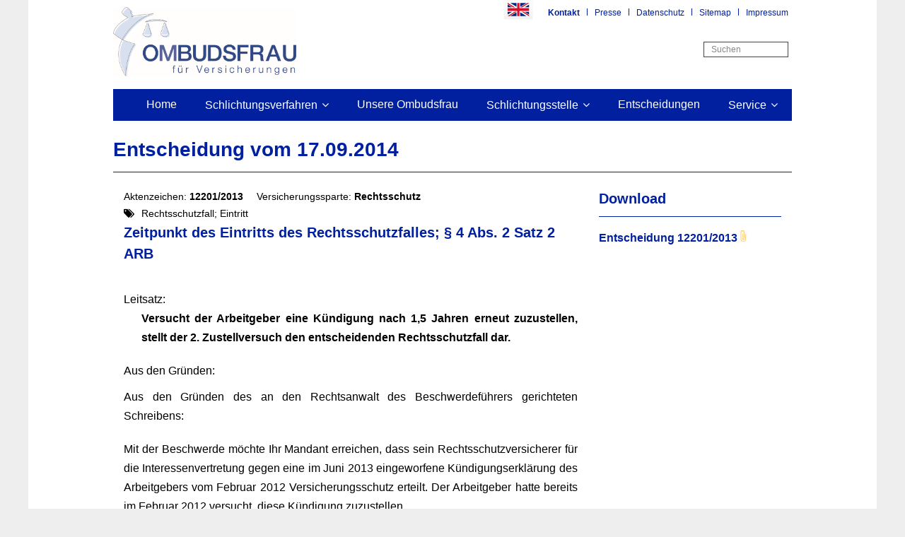

--- FILE ---
content_type: text/html; charset=UTF-8
request_url: https://www.versicherungsombudsmann.de/entscheidungen/entscheidung_12201_2013_s/
body_size: 8405
content:
<!DOCTYPE html>

<html lang="de">
<head>
<meta charset="UTF-8" />
<meta name="viewport" content="width=device-width" />
<link rel="profile" href="//gmpg.org/xfn/11" />
<link rel="pingback" href="https://www.versicherungsombudsmann.de/xmlrpc.php" />

<title>Entscheidung_12201-2013-S &#8211; Versicherungsombudsmann</title>
<meta name='robots' content='max-image-preview:large' />
<link rel='stylesheet' id='wp-block-library-css'  href='https://www.versicherungsombudsmann.de/wp-includes/css/dist/block-library/style.min.css?ver=5.9.12' type='text/css' media='all' />
<style id='global-styles-inline-css' type='text/css'>
body{--wp--preset--color--black: #000000;--wp--preset--color--cyan-bluish-gray: #abb8c3;--wp--preset--color--white: #ffffff;--wp--preset--color--pale-pink: #f78da7;--wp--preset--color--vivid-red: #cf2e2e;--wp--preset--color--luminous-vivid-orange: #ff6900;--wp--preset--color--luminous-vivid-amber: #fcb900;--wp--preset--color--light-green-cyan: #7bdcb5;--wp--preset--color--vivid-green-cyan: #00d084;--wp--preset--color--pale-cyan-blue: #8ed1fc;--wp--preset--color--vivid-cyan-blue: #0693e3;--wp--preset--color--vivid-purple: #9b51e0;--wp--preset--gradient--vivid-cyan-blue-to-vivid-purple: linear-gradient(135deg,rgba(6,147,227,1) 0%,rgb(155,81,224) 100%);--wp--preset--gradient--light-green-cyan-to-vivid-green-cyan: linear-gradient(135deg,rgb(122,220,180) 0%,rgb(0,208,130) 100%);--wp--preset--gradient--luminous-vivid-amber-to-luminous-vivid-orange: linear-gradient(135deg,rgba(252,185,0,1) 0%,rgba(255,105,0,1) 100%);--wp--preset--gradient--luminous-vivid-orange-to-vivid-red: linear-gradient(135deg,rgba(255,105,0,1) 0%,rgb(207,46,46) 100%);--wp--preset--gradient--very-light-gray-to-cyan-bluish-gray: linear-gradient(135deg,rgb(238,238,238) 0%,rgb(169,184,195) 100%);--wp--preset--gradient--cool-to-warm-spectrum: linear-gradient(135deg,rgb(74,234,220) 0%,rgb(151,120,209) 20%,rgb(207,42,186) 40%,rgb(238,44,130) 60%,rgb(251,105,98) 80%,rgb(254,248,76) 100%);--wp--preset--gradient--blush-light-purple: linear-gradient(135deg,rgb(255,206,236) 0%,rgb(152,150,240) 100%);--wp--preset--gradient--blush-bordeaux: linear-gradient(135deg,rgb(254,205,165) 0%,rgb(254,45,45) 50%,rgb(107,0,62) 100%);--wp--preset--gradient--luminous-dusk: linear-gradient(135deg,rgb(255,203,112) 0%,rgb(199,81,192) 50%,rgb(65,88,208) 100%);--wp--preset--gradient--pale-ocean: linear-gradient(135deg,rgb(255,245,203) 0%,rgb(182,227,212) 50%,rgb(51,167,181) 100%);--wp--preset--gradient--electric-grass: linear-gradient(135deg,rgb(202,248,128) 0%,rgb(113,206,126) 100%);--wp--preset--gradient--midnight: linear-gradient(135deg,rgb(2,3,129) 0%,rgb(40,116,252) 100%);--wp--preset--duotone--dark-grayscale: url('#wp-duotone-dark-grayscale');--wp--preset--duotone--grayscale: url('#wp-duotone-grayscale');--wp--preset--duotone--purple-yellow: url('#wp-duotone-purple-yellow');--wp--preset--duotone--blue-red: url('#wp-duotone-blue-red');--wp--preset--duotone--midnight: url('#wp-duotone-midnight');--wp--preset--duotone--magenta-yellow: url('#wp-duotone-magenta-yellow');--wp--preset--duotone--purple-green: url('#wp-duotone-purple-green');--wp--preset--duotone--blue-orange: url('#wp-duotone-blue-orange');--wp--preset--font-size--small: 13px;--wp--preset--font-size--medium: 20px;--wp--preset--font-size--large: 36px;--wp--preset--font-size--x-large: 42px;}.has-black-color{color: var(--wp--preset--color--black) !important;}.has-cyan-bluish-gray-color{color: var(--wp--preset--color--cyan-bluish-gray) !important;}.has-white-color{color: var(--wp--preset--color--white) !important;}.has-pale-pink-color{color: var(--wp--preset--color--pale-pink) !important;}.has-vivid-red-color{color: var(--wp--preset--color--vivid-red) !important;}.has-luminous-vivid-orange-color{color: var(--wp--preset--color--luminous-vivid-orange) !important;}.has-luminous-vivid-amber-color{color: var(--wp--preset--color--luminous-vivid-amber) !important;}.has-light-green-cyan-color{color: var(--wp--preset--color--light-green-cyan) !important;}.has-vivid-green-cyan-color{color: var(--wp--preset--color--vivid-green-cyan) !important;}.has-pale-cyan-blue-color{color: var(--wp--preset--color--pale-cyan-blue) !important;}.has-vivid-cyan-blue-color{color: var(--wp--preset--color--vivid-cyan-blue) !important;}.has-vivid-purple-color{color: var(--wp--preset--color--vivid-purple) !important;}.has-black-background-color{background-color: var(--wp--preset--color--black) !important;}.has-cyan-bluish-gray-background-color{background-color: var(--wp--preset--color--cyan-bluish-gray) !important;}.has-white-background-color{background-color: var(--wp--preset--color--white) !important;}.has-pale-pink-background-color{background-color: var(--wp--preset--color--pale-pink) !important;}.has-vivid-red-background-color{background-color: var(--wp--preset--color--vivid-red) !important;}.has-luminous-vivid-orange-background-color{background-color: var(--wp--preset--color--luminous-vivid-orange) !important;}.has-luminous-vivid-amber-background-color{background-color: var(--wp--preset--color--luminous-vivid-amber) !important;}.has-light-green-cyan-background-color{background-color: var(--wp--preset--color--light-green-cyan) !important;}.has-vivid-green-cyan-background-color{background-color: var(--wp--preset--color--vivid-green-cyan) !important;}.has-pale-cyan-blue-background-color{background-color: var(--wp--preset--color--pale-cyan-blue) !important;}.has-vivid-cyan-blue-background-color{background-color: var(--wp--preset--color--vivid-cyan-blue) !important;}.has-vivid-purple-background-color{background-color: var(--wp--preset--color--vivid-purple) !important;}.has-black-border-color{border-color: var(--wp--preset--color--black) !important;}.has-cyan-bluish-gray-border-color{border-color: var(--wp--preset--color--cyan-bluish-gray) !important;}.has-white-border-color{border-color: var(--wp--preset--color--white) !important;}.has-pale-pink-border-color{border-color: var(--wp--preset--color--pale-pink) !important;}.has-vivid-red-border-color{border-color: var(--wp--preset--color--vivid-red) !important;}.has-luminous-vivid-orange-border-color{border-color: var(--wp--preset--color--luminous-vivid-orange) !important;}.has-luminous-vivid-amber-border-color{border-color: var(--wp--preset--color--luminous-vivid-amber) !important;}.has-light-green-cyan-border-color{border-color: var(--wp--preset--color--light-green-cyan) !important;}.has-vivid-green-cyan-border-color{border-color: var(--wp--preset--color--vivid-green-cyan) !important;}.has-pale-cyan-blue-border-color{border-color: var(--wp--preset--color--pale-cyan-blue) !important;}.has-vivid-cyan-blue-border-color{border-color: var(--wp--preset--color--vivid-cyan-blue) !important;}.has-vivid-purple-border-color{border-color: var(--wp--preset--color--vivid-purple) !important;}.has-vivid-cyan-blue-to-vivid-purple-gradient-background{background: var(--wp--preset--gradient--vivid-cyan-blue-to-vivid-purple) !important;}.has-light-green-cyan-to-vivid-green-cyan-gradient-background{background: var(--wp--preset--gradient--light-green-cyan-to-vivid-green-cyan) !important;}.has-luminous-vivid-amber-to-luminous-vivid-orange-gradient-background{background: var(--wp--preset--gradient--luminous-vivid-amber-to-luminous-vivid-orange) !important;}.has-luminous-vivid-orange-to-vivid-red-gradient-background{background: var(--wp--preset--gradient--luminous-vivid-orange-to-vivid-red) !important;}.has-very-light-gray-to-cyan-bluish-gray-gradient-background{background: var(--wp--preset--gradient--very-light-gray-to-cyan-bluish-gray) !important;}.has-cool-to-warm-spectrum-gradient-background{background: var(--wp--preset--gradient--cool-to-warm-spectrum) !important;}.has-blush-light-purple-gradient-background{background: var(--wp--preset--gradient--blush-light-purple) !important;}.has-blush-bordeaux-gradient-background{background: var(--wp--preset--gradient--blush-bordeaux) !important;}.has-luminous-dusk-gradient-background{background: var(--wp--preset--gradient--luminous-dusk) !important;}.has-pale-ocean-gradient-background{background: var(--wp--preset--gradient--pale-ocean) !important;}.has-electric-grass-gradient-background{background: var(--wp--preset--gradient--electric-grass) !important;}.has-midnight-gradient-background{background: var(--wp--preset--gradient--midnight) !important;}.has-small-font-size{font-size: var(--wp--preset--font-size--small) !important;}.has-medium-font-size{font-size: var(--wp--preset--font-size--medium) !important;}.has-large-font-size{font-size: var(--wp--preset--font-size--large) !important;}.has-x-large-font-size{font-size: var(--wp--preset--font-size--x-large) !important;}
</style>
<link rel='stylesheet' id='contact-form-7-css'  href='https://www.versicherungsombudsmann.de/wp-content/plugins/contact-form-7/includes/css/styles.css?ver=5.6.4' type='text/css' media='all' />
<link rel='stylesheet' id='udefault-css'  href='https://www.versicherungsombudsmann.de/wp-content/plugins/ultimate-wp-query-search-filter/themes/default.css?ver=all' type='text/css' media='all' />
<link rel='stylesheet' id='iw-defaults-css'  href='https://www.versicherungsombudsmann.de/wp-content/plugins/widgets-for-siteorigin/inc/../css/defaults.css?ver=1.4.8' type='text/css' media='all' />
<link rel='stylesheet' id='prettyPhoto-css'  href='https://www.versicherungsombudsmann.de/wp-content/themes/minamaze/lib/extentions/prettyPhoto/css/prettyPhoto.css?ver=3.1.6' type='text/css' media='all' />
<link rel='stylesheet' id='thinkup-bootstrap-css'  href='https://www.versicherungsombudsmann.de/wp-content/themes/minamaze/lib/extentions/bootstrap/css/bootstrap.min.css?ver=2.3.2' type='text/css' media='all' />
<link rel='stylesheet' id='dashicons-css'  href='https://www.versicherungsombudsmann.de/wp-includes/css/dashicons.min.css?ver=5.9.12' type='text/css' media='all' />
<link rel='stylesheet' id='font-awesome-css'  href='https://www.versicherungsombudsmann.de/wp-content/themes/minamaze/lib/extentions/font-awesome/css/font-awesome.min.css?ver=4.7.0' type='text/css' media='all' />
<link rel='stylesheet' id='thinkup-shortcodes-css'  href='https://www.versicherungsombudsmann.de/wp-content/themes/minamaze/styles/style-shortcodes.css?ver=1.9.6' type='text/css' media='all' />
<link rel='stylesheet' id='thinkup-style-css'  href='https://www.versicherungsombudsmann.de/wp-content/themes/ombudsmann/style.css?ver=1.9.6' type='text/css' media='all' />
<link rel='stylesheet' id='thinkup-responsive-css'  href='https://www.versicherungsombudsmann.de/wp-content/themes/minamaze/styles/style-responsive.css?ver=1.9.6' type='text/css' media='all' />
<link rel='stylesheet' id='style-overrides-css'  href='https://www.versicherungsombudsmann.de/wp-content/themes/ombudsmann/style-overrides.css?ver=5.9.12' type='text/css' media='all' />
<script type='text/javascript' src='https://www.versicherungsombudsmann.de/wp-includes/js/jquery/jquery.min.js?ver=3.6.0' id='jquery-core-js'></script>
<script type='text/javascript' src='https://www.versicherungsombudsmann.de/wp-includes/js/jquery/jquery-migrate.min.js?ver=3.3.2' id='jquery-migrate-js'></script>
<link rel="canonical" href="https://www.versicherungsombudsmann.de/entscheidungen/entscheidung_12201_2013_s/" />
<link rel='shortlink' href='https://www.versicherungsombudsmann.de/?p=2939' />
<link rel="icon" href="https://www.versicherungsombudsmann.de/wp-content/uploads/Favicon_quadratischmitWaage_dunkelblau-150x150.png" sizes="32x32" />
<link rel="icon" href="https://www.versicherungsombudsmann.de/wp-content/uploads/Favicon_quadratischmitWaage_dunkelblau-240x240.png" sizes="192x192" />
<link rel="apple-touch-icon" href="https://www.versicherungsombudsmann.de/wp-content/uploads/Favicon_quadratischmitWaage_dunkelblau-240x240.png" />
<meta name="msapplication-TileImage" content="https://www.versicherungsombudsmann.de/wp-content/uploads/Favicon_quadratischmitWaage_dunkelblau.png" />
</head>

<body class="entscheidungen-template-default single single-entscheidungen postid-2939 wp-custom-logo layout-sidebar-none layout-responsive header-style1">
<svg xmlns="http://www.w3.org/2000/svg" viewBox="0 0 0 0" width="0" height="0" focusable="false" role="none" style="visibility: hidden; position: absolute; left: -9999px; overflow: hidden;" ><defs><filter id="wp-duotone-dark-grayscale"><feColorMatrix color-interpolation-filters="sRGB" type="matrix" values=" .299 .587 .114 0 0 .299 .587 .114 0 0 .299 .587 .114 0 0 .299 .587 .114 0 0 " /><feComponentTransfer color-interpolation-filters="sRGB" ><feFuncR type="table" tableValues="0 0.49803921568627" /><feFuncG type="table" tableValues="0 0.49803921568627" /><feFuncB type="table" tableValues="0 0.49803921568627" /><feFuncA type="table" tableValues="1 1" /></feComponentTransfer><feComposite in2="SourceGraphic" operator="in" /></filter></defs></svg><svg xmlns="http://www.w3.org/2000/svg" viewBox="0 0 0 0" width="0" height="0" focusable="false" role="none" style="visibility: hidden; position: absolute; left: -9999px; overflow: hidden;" ><defs><filter id="wp-duotone-grayscale"><feColorMatrix color-interpolation-filters="sRGB" type="matrix" values=" .299 .587 .114 0 0 .299 .587 .114 0 0 .299 .587 .114 0 0 .299 .587 .114 0 0 " /><feComponentTransfer color-interpolation-filters="sRGB" ><feFuncR type="table" tableValues="0 1" /><feFuncG type="table" tableValues="0 1" /><feFuncB type="table" tableValues="0 1" /><feFuncA type="table" tableValues="1 1" /></feComponentTransfer><feComposite in2="SourceGraphic" operator="in" /></filter></defs></svg><svg xmlns="http://www.w3.org/2000/svg" viewBox="0 0 0 0" width="0" height="0" focusable="false" role="none" style="visibility: hidden; position: absolute; left: -9999px; overflow: hidden;" ><defs><filter id="wp-duotone-purple-yellow"><feColorMatrix color-interpolation-filters="sRGB" type="matrix" values=" .299 .587 .114 0 0 .299 .587 .114 0 0 .299 .587 .114 0 0 .299 .587 .114 0 0 " /><feComponentTransfer color-interpolation-filters="sRGB" ><feFuncR type="table" tableValues="0.54901960784314 0.98823529411765" /><feFuncG type="table" tableValues="0 1" /><feFuncB type="table" tableValues="0.71764705882353 0.25490196078431" /><feFuncA type="table" tableValues="1 1" /></feComponentTransfer><feComposite in2="SourceGraphic" operator="in" /></filter></defs></svg><svg xmlns="http://www.w3.org/2000/svg" viewBox="0 0 0 0" width="0" height="0" focusable="false" role="none" style="visibility: hidden; position: absolute; left: -9999px; overflow: hidden;" ><defs><filter id="wp-duotone-blue-red"><feColorMatrix color-interpolation-filters="sRGB" type="matrix" values=" .299 .587 .114 0 0 .299 .587 .114 0 0 .299 .587 .114 0 0 .299 .587 .114 0 0 " /><feComponentTransfer color-interpolation-filters="sRGB" ><feFuncR type="table" tableValues="0 1" /><feFuncG type="table" tableValues="0 0.27843137254902" /><feFuncB type="table" tableValues="0.5921568627451 0.27843137254902" /><feFuncA type="table" tableValues="1 1" /></feComponentTransfer><feComposite in2="SourceGraphic" operator="in" /></filter></defs></svg><svg xmlns="http://www.w3.org/2000/svg" viewBox="0 0 0 0" width="0" height="0" focusable="false" role="none" style="visibility: hidden; position: absolute; left: -9999px; overflow: hidden;" ><defs><filter id="wp-duotone-midnight"><feColorMatrix color-interpolation-filters="sRGB" type="matrix" values=" .299 .587 .114 0 0 .299 .587 .114 0 0 .299 .587 .114 0 0 .299 .587 .114 0 0 " /><feComponentTransfer color-interpolation-filters="sRGB" ><feFuncR type="table" tableValues="0 0" /><feFuncG type="table" tableValues="0 0.64705882352941" /><feFuncB type="table" tableValues="0 1" /><feFuncA type="table" tableValues="1 1" /></feComponentTransfer><feComposite in2="SourceGraphic" operator="in" /></filter></defs></svg><svg xmlns="http://www.w3.org/2000/svg" viewBox="0 0 0 0" width="0" height="0" focusable="false" role="none" style="visibility: hidden; position: absolute; left: -9999px; overflow: hidden;" ><defs><filter id="wp-duotone-magenta-yellow"><feColorMatrix color-interpolation-filters="sRGB" type="matrix" values=" .299 .587 .114 0 0 .299 .587 .114 0 0 .299 .587 .114 0 0 .299 .587 .114 0 0 " /><feComponentTransfer color-interpolation-filters="sRGB" ><feFuncR type="table" tableValues="0.78039215686275 1" /><feFuncG type="table" tableValues="0 0.94901960784314" /><feFuncB type="table" tableValues="0.35294117647059 0.47058823529412" /><feFuncA type="table" tableValues="1 1" /></feComponentTransfer><feComposite in2="SourceGraphic" operator="in" /></filter></defs></svg><svg xmlns="http://www.w3.org/2000/svg" viewBox="0 0 0 0" width="0" height="0" focusable="false" role="none" style="visibility: hidden; position: absolute; left: -9999px; overflow: hidden;" ><defs><filter id="wp-duotone-purple-green"><feColorMatrix color-interpolation-filters="sRGB" type="matrix" values=" .299 .587 .114 0 0 .299 .587 .114 0 0 .299 .587 .114 0 0 .299 .587 .114 0 0 " /><feComponentTransfer color-interpolation-filters="sRGB" ><feFuncR type="table" tableValues="0.65098039215686 0.40392156862745" /><feFuncG type="table" tableValues="0 1" /><feFuncB type="table" tableValues="0.44705882352941 0.4" /><feFuncA type="table" tableValues="1 1" /></feComponentTransfer><feComposite in2="SourceGraphic" operator="in" /></filter></defs></svg><svg xmlns="http://www.w3.org/2000/svg" viewBox="0 0 0 0" width="0" height="0" focusable="false" role="none" style="visibility: hidden; position: absolute; left: -9999px; overflow: hidden;" ><defs><filter id="wp-duotone-blue-orange"><feColorMatrix color-interpolation-filters="sRGB" type="matrix" values=" .299 .587 .114 0 0 .299 .587 .114 0 0 .299 .587 .114 0 0 .299 .587 .114 0 0 " /><feComponentTransfer color-interpolation-filters="sRGB" ><feFuncR type="table" tableValues="0.098039215686275 1" /><feFuncG type="table" tableValues="0 0.66274509803922" /><feFuncB type="table" tableValues="0.84705882352941 0.41960784313725" /><feFuncA type="table" tableValues="1 1" /></feComponentTransfer><feComposite in2="SourceGraphic" operator="in" /></filter></defs></svg><div id="body-core" class="hfeed site">

	<a class="skip-link screen-reader-text" href="#content">Skip to content</a>
	<!-- .skip-link -->

	<header id="site-header">

		
		<div id="pre-header">
		<div class="wrap-safari">
		<div id="pre-header-core" class="main-navigation">
  
						<div id="pre-header-links-inner" class="header-links"><ul id="menu-top-menu" class="menu"><li id="menu-item-3599" class="menu-item menu-item-type-post_type menu-item-object-page menu-item-3599"><a href="https://www.versicherungsombudsmann.de/welcome/">Englisch</a></li>
<li id="menu-item-2665" class="menu-item menu-item-type-post_type menu-item-object-page menu-item-2665"><a href="https://www.versicherungsombudsmann.de/kontakt/">Kontakt</a></li>
<li id="menu-item-154" class="menu-item menu-item-type-post_type menu-item-object-page menu-item-154"><a href="https://www.versicherungsombudsmann.de/presse/">Presse</a></li>
<li id="menu-item-5887" class="menu-item menu-item-type-post_type menu-item-object-page menu-item-5887"><a href="https://www.versicherungsombudsmann.de/datenschutz/">Datenschutz</a></li>
<li id="menu-item-3447" class="menu-item menu-item-type-post_type menu-item-object-page menu-item-3447"><a href="https://www.versicherungsombudsmann.de/sitemap/">Sitemap</a></li>
<li id="menu-item-150" class="menu-item menu-item-type-post_type menu-item-object-page menu-item-150"><a href="https://www.versicherungsombudsmann.de/impressum/">Impressum</a></li>
</ul></div>			
			<div id="pre-header-search">	<form method="get" class="searchform" action="https://www.versicherungsombudsmann.de/" role="search">
		<input type="text" class="search" name="s" value="" placeholder="Suchen" />
		<input type="submit" class="searchsubmit" name="submit" value="Suchen" />
	</form></div>
			
		</div>
		</div>
		</div>
		<!-- #pre-header -->

		<div id="header">
		<div id="header-core">

			<div id="logo">
			<a href="https://www.versicherungsombudsmann.de/" class="custom-logo-link" rel="home"><img width="1593" height="615" src="https://www.versicherungsombudsmann.de/wp-content/uploads/cropped-LOGO_PAN_Om-Frau.png" class="custom-logo" alt="Versicherungsombudsmann" /></a>			</div>

			<div id="header-links" class="main-navigation">
			<div id="header-links-inner" class="header-links">
				<ul id="menu-hauptmenue" class="menu"><li class="search-responsive"><form method="get" id="searchform" action="/"><input type="text" class="field" name="s" id="s" placeholder="Suche" /><input type="submit" class="submit" name="submit" id="searchsubmit" value="Suchen" /></form></li><li id="menu-item-85" class="menu-item menu-item-type-post_type menu-item-object-page menu-item-home menu-item-85"><a href="https://www.versicherungsombudsmann.de/">Home</a></li>
<li id="menu-item-1677" class="menu-item menu-item-type-custom menu-item-object-custom menu-item-has-children menu-item-1677"><a>Schlichtungsverfahren</a>
<ul class="sub-menu">
	<li id="menu-item-100" class="menu-item menu-item-type-post_type menu-item-object-page menu-item-100"><a href="https://www.versicherungsombudsmann.de/das-schlichtungsverfahren/">Das Verfahren</a></li>
	<li id="menu-item-2407" class="menu-item menu-item-type-post_type menu-item-object-page menu-item-2407"><a href="https://www.versicherungsombudsmann.de/das-schlichtungsverfahren/onlinecheck/">Online-Check</a></li>
	<li id="menu-item-181" class="menu-item menu-item-type-post_type menu-item-object-page menu-item-181"><a href="https://www.versicherungsombudsmann.de/das-schlichtungsverfahren/schlichtungsantrag/">Schlichtungsantrag</a></li>
	<li id="menu-item-5171" class="menu-item menu-item-type-post_type menu-item-object-page menu-item-5171"><a href="https://www.versicherungsombudsmann.de/das-schlichtungsverfahren/mitteilung-im-verfahren/">Mitteilung</a></li>
	<li id="menu-item-1621" class="menu-item menu-item-type-post_type menu-item-object-page menu-item-1621"><a href="https://www.versicherungsombudsmann.de/das-schlichtungsverfahren/verfahrensordnungen/">Verfahrensordnungen</a></li>
	<li id="menu-item-115" class="menu-item menu-item-type-post_type menu-item-object-page menu-item-115"><a href="https://www.versicherungsombudsmann.de/das-schlichtungsverfahren/haeufigefragen/">Häufig gestellte Fragen</a></li>
</ul>
</li>
<li id="menu-item-8779" class="menu-item menu-item-type-post_type menu-item-object-page menu-item-8779"><a href="https://www.versicherungsombudsmann.de/die-ombudsfrau/">Unsere Ombudsfrau</a></li>
<li id="menu-item-1679" class="menu-item menu-item-type-custom menu-item-object-custom menu-item-has-children menu-item-1679"><a>Schlichtungsstelle</a>
<ul class="sub-menu">
	<li id="menu-item-103" class="menu-item menu-item-type-post_type menu-item-object-page menu-item-103"><a href="https://www.versicherungsombudsmann.de/der-verein/">Wir über uns</a></li>
	<li id="menu-item-106" class="menu-item menu-item-type-post_type menu-item-object-page menu-item-106"><a href="https://www.versicherungsombudsmann.de/der-verein/mitglieder/">Mitglieder</a></li>
	<li id="menu-item-120" class="menu-item menu-item-type-post_type menu-item-object-page menu-item-120"><a href="https://www.versicherungsombudsmann.de/der-verein/beirat/">Beirat</a></li>
	<li id="menu-item-111" class="menu-item menu-item-type-post_type menu-item-object-page menu-item-111"><a href="https://www.versicherungsombudsmann.de/der-verein/vorstand/">Vorstand</a></li>
	<li id="menu-item-1001" class="menu-item menu-item-type-post_type menu-item-object-page menu-item-1001"><a href="https://www.versicherungsombudsmann.de/der-verein/der-geschaeftsfuehrer/">Geschäftsführer</a></li>
	<li id="menu-item-2315" class="menu-item menu-item-type-post_type menu-item-object-page menu-item-2315"><a href="https://www.versicherungsombudsmann.de/der-verein/zahlen-und-fakten/">Zahlen und Fakten</a></li>
</ul>
</li>
<li id="menu-item-661" class="menu-item menu-item-type-post_type menu-item-object-page menu-item-661"><a href="https://www.versicherungsombudsmann.de/entscheidungssuche/">Entscheidungen</a></li>
<li id="menu-item-1681" class="menu-item menu-item-type-custom menu-item-object-custom menu-item-has-children menu-item-1681"><a href="#">Service</a>
<ul class="sub-menu">
	<li id="menu-item-898" class="menu-item menu-item-type-post_type menu-item-object-page menu-item-898"><a href="https://www.versicherungsombudsmann.de/service/">Interessante Links</a></li>
	<li id="menu-item-1097" class="menu-item menu-item-type-post_type menu-item-object-page menu-item-1097"><a href="https://www.versicherungsombudsmann.de/downloads/">Downloads</a></li>
	<li id="menu-item-1659" class="menu-item menu-item-type-post_type menu-item-object-page menu-item-1659"><a href="https://www.versicherungsombudsmann.de/stellenangebote/">Stellenangebote</a></li>
</ul>
</li>
</ul>			</div>
			</div>
			<!-- #header-links .main-navigation -->

			<div id="header-responsive"><a class="btn-navbar collapsed" data-toggle="collapse" data-target=".nav-collapse" tabindex="0"><span class="icon-bar"></span><span class="icon-bar"></span><span class="icon-bar"></span></a><div id="header-responsive-inner" class="responsive-links nav-collapse collapse"><ul id="menu-hauptmenue-1" class=""><li class="search-responsive"><form method="get" id="searchform" action="/"><input type="text" class="field" name="s" id="s" placeholder="Suche" /><input type="submit" class="submit" name="submit" id="searchsubmit" value="Suchen" /></form></li><li class="menu-item menu-item-type-post_type menu-item-object-page menu-item-home menu-item-85"><a href="https://www.versicherungsombudsmann.de/">Home</a></li>
<li class="menu-item menu-item-type-custom menu-item-object-custom menu-item-has-children menu-item-1677"><a>Schlichtungsverfahren</a>
<ul class="sub-menu">
	<li class="menu-item menu-item-type-post_type menu-item-object-page menu-item-100"><a href="https://www.versicherungsombudsmann.de/das-schlichtungsverfahren/">&nbsp; &nbsp; &nbsp; &nbsp; &#45; Das Verfahren</a></li>
	<li class="menu-item menu-item-type-post_type menu-item-object-page menu-item-2407"><a href="https://www.versicherungsombudsmann.de/das-schlichtungsverfahren/onlinecheck/">&nbsp; &nbsp; &nbsp; &nbsp; &#45; Online-Check</a></li>
	<li class="menu-item menu-item-type-post_type menu-item-object-page menu-item-181"><a href="https://www.versicherungsombudsmann.de/das-schlichtungsverfahren/schlichtungsantrag/">&nbsp; &nbsp; &nbsp; &nbsp; &#45; Schlichtungsantrag</a></li>
	<li class="menu-item menu-item-type-post_type menu-item-object-page menu-item-5171"><a href="https://www.versicherungsombudsmann.de/das-schlichtungsverfahren/mitteilung-im-verfahren/">&nbsp; &nbsp; &nbsp; &nbsp; &#45; Mitteilung</a></li>
	<li class="menu-item menu-item-type-post_type menu-item-object-page menu-item-1621"><a href="https://www.versicherungsombudsmann.de/das-schlichtungsverfahren/verfahrensordnungen/">&nbsp; &nbsp; &nbsp; &nbsp; &#45; Verfahrensordnungen</a></li>
	<li class="menu-item menu-item-type-post_type menu-item-object-page menu-item-115"><a href="https://www.versicherungsombudsmann.de/das-schlichtungsverfahren/haeufigefragen/">&nbsp; &nbsp; &nbsp; &nbsp; &#45; Häufig gestellte Fragen</a></li>
</ul>
</li>
<li class="menu-item menu-item-type-post_type menu-item-object-page menu-item-8779"><a href="https://www.versicherungsombudsmann.de/die-ombudsfrau/">Unsere Ombudsfrau</a></li>
<li class="menu-item menu-item-type-custom menu-item-object-custom menu-item-has-children menu-item-1679"><a>Schlichtungsstelle</a>
<ul class="sub-menu">
	<li class="menu-item menu-item-type-post_type menu-item-object-page menu-item-103"><a href="https://www.versicherungsombudsmann.de/der-verein/">&nbsp; &nbsp; &nbsp; &nbsp; &#45; Wir über uns</a></li>
	<li class="menu-item menu-item-type-post_type menu-item-object-page menu-item-106"><a href="https://www.versicherungsombudsmann.de/der-verein/mitglieder/">&nbsp; &nbsp; &nbsp; &nbsp; &#45; Mitglieder</a></li>
	<li class="menu-item menu-item-type-post_type menu-item-object-page menu-item-120"><a href="https://www.versicherungsombudsmann.de/der-verein/beirat/">&nbsp; &nbsp; &nbsp; &nbsp; &#45; Beirat</a></li>
	<li class="menu-item menu-item-type-post_type menu-item-object-page menu-item-111"><a href="https://www.versicherungsombudsmann.de/der-verein/vorstand/">&nbsp; &nbsp; &nbsp; &nbsp; &#45; Vorstand</a></li>
	<li class="menu-item menu-item-type-post_type menu-item-object-page menu-item-1001"><a href="https://www.versicherungsombudsmann.de/der-verein/der-geschaeftsfuehrer/">&nbsp; &nbsp; &nbsp; &nbsp; &#45; Geschäftsführer</a></li>
	<li class="menu-item menu-item-type-post_type menu-item-object-page menu-item-2315"><a href="https://www.versicherungsombudsmann.de/der-verein/zahlen-und-fakten/">&nbsp; &nbsp; &nbsp; &nbsp; &#45; Zahlen und Fakten</a></li>
</ul>
</li>
<li class="menu-item menu-item-type-post_type menu-item-object-page menu-item-661"><a href="https://www.versicherungsombudsmann.de/entscheidungssuche/">Entscheidungen</a></li>
<li class="menu-item menu-item-type-custom menu-item-object-custom menu-item-has-children menu-item-1681"><a href="#">Service</a>
<ul class="sub-menu">
	<li class="menu-item menu-item-type-post_type menu-item-object-page menu-item-898"><a href="https://www.versicherungsombudsmann.de/service/">&nbsp; &nbsp; &nbsp; &nbsp; &#45; Interessante Links</a></li>
	<li class="menu-item menu-item-type-post_type menu-item-object-page menu-item-1097"><a href="https://www.versicherungsombudsmann.de/downloads/">&nbsp; &nbsp; &nbsp; &nbsp; &#45; Downloads</a></li>
	<li class="menu-item menu-item-type-post_type menu-item-object-page menu-item-1659"><a href="https://www.versicherungsombudsmann.de/stellenangebote/">&nbsp; &nbsp; &nbsp; &nbsp; &#45; Stellenangebote</a></li>
</ul>
</li>
</ul></div></div><!-- #header-responsive -->
		</div>
		</div>
		<!-- #header -->
			</header>
	<!-- header -->

		
	<div id="content">
	<div id="content-core">

		<div id="main">
		<div id="intro" class="option1"><div id="intro-core"><h1 class="page-title"><span>Entscheidung_12201-2013-S</span></h1></div></div>
		<div id="main-core">
			
					<link rel="stylesheet" id="siteorigin-panels-front-css" href="/wp-content/plugins/siteorigin-panels/inc/../css/front-flex.css?ver=2.5.3" type="text/css" media="all">
	<div class='orange_grey_underline'><h1 class='page-title'>Entscheidung vom 17.09.2014</h1></div>	

		<article id="post-2939" class="post-2939 entscheidungen type-entscheidungen status-publish hentry stichwort-rechtsschutzfall-eintritt versicherungssparte-rechtsschutz">
		  		  		 		  
		<div class="panel-grid panel-no-style">
		  
		<div class="panel-grid-cell panel-grid-cell-links">
		  		  
		<!--?php thinkup_input_postmeta(); ?-->
		  
		<header class="entry-header entry-meta">

		  <span class="aktenzeichen">Aktenzeichen: <strong>12201/2013</strong></span>
		
		  		  		  

      <span class="sparte">Versicherungssparte: <strong>Rechtsschutz</strong></span>
	  <div class="stichwort_und_thema">		  
		  
      <span class="stichwort"><i class="fa fa-tags" title="Stichwort"></i>Rechtsschutzfall; Eintritt</span>
           </div>

	<h3 class='page-title'>Zeitpunkt des Eintritts des Rechtsschutzfalles; § 4 Abs. 2 Satz 2 ARB</h1>	
		  
		</header>
		  
		<div class="entry-leitsatz">
        <div class="entry-leitsatz-header">Leitsatz:<br/></div>
		<span class="entry-leitsatz-content">Versucht der Arbeitgeber eine Kündigung nach 1,5 Jahren erneut zuzustellen, stellt der 2. Zustellversuch den entscheidenden Rechtsschutzfall dar.</span>		  
		</div><!-- .entry-content -->		  
		  
         
		<div class="entry-content">
        <div class="entry-content-header">Aus den Gründen:<br/></div>		  
        <span class="entry-content-content">
			<p>Aus den Gründen des an den Rechtsanwalt des Beschwerdeführers gerichteten Schreibens:</p>
<p>Mit der Beschwerde möchte Ihr Mandant erreichen, dass sein Rechtsschutzversicherer für die Interessenvertretung gegen eine im Juni 2013 eingeworfene Kündigungserklärung des Arbeitgebers vom Februar 2012 Versicherungsschutz erteilt. Der Arbeitgeber hatte bereits im Februar 2012 versucht, diese Kündigung zuzustellen.</p>
<p>Ihr Mandant war bis Ende März 2012 rechtsschutzversichert.</p>
<p>Der Versicherer verweigert eine Deckungszusage für die Interessenwahrnehmung gegen die Kündigung, da der Rechtsschutzfall nach dem Ende des Versicherungsvertrages eingetreten sei. Hiergegen wenden Sie sich für Ihren Mandanten und tragen vor, dass es nicht auf den Zeitpunkt des (vermeintlichen) Zugangs der Kündigung des Arbeitgebers ankomme, sondern der entscheidende Rechtsschutzfall bereits mit dem ersten Zustellungsversuch der Kündigung im Februar 2012 eingetreten sei.</p>
<p>Ich habe die Beschwerde anhand der mir mitgeteilten Informationen und Unterlagen eingehend geprüft. Leider muss ich Ihrem Mandanten mitteilen, dass ich der Beschwerde nicht zum Erfolg verhelfen kann. Dies möchte ich auch gern näher begründen.</p>
<p>Übereinstimmend gehen Sie und der Versicherer davon aus, dass bereits die Kündigungserklärung vom Februar 2012 – über deren Zugang sich die Parteien des Ausgangsverfahrens streiten – einen Rechtsschutzfall im Sinne des § 4 Abs. 1 c) ARB darstellt. Für die gegen diese Kündigung eingereichte Kündigungsschutzklage erteilte der Versicherer Kostenschutz. Noch vor Abschluss dieses Rechtsstreites versuchte der Arbeitgeber Ihres Mandanten im Juni 2013 (fast 1 ½ Jahre nach dem ersten Zustellungsversuch) erneut, die Kündigungserklärung vom Februar 2012 zuzustellen. Gegen diese Kündigung reichten Sie eine separate Kündigungsschutzklage ein.</p>
<p>Liegen mehrere Rechtsschutzfälle vor, ist § 4 Abs. 2 Satz 2 ARB zu beachten. Diese Vorschrift legt den Zeitpunkt des Eintritts des Rechtsschutzfalles auf den ersten Verstoß, sofern er die rechtliche Auseinandersetzung adäquat verursacht hat. Voraussetzung ist jedoch, dass schon der erste Verstoß, für sich allein betrachtet, nach der Lebenserfahrung geeignet gewesen war, den Rechtskonflikt auszulösen (Harbauer, Rechtsschutzversicherung, ARB-Kommentar, 8. Aufl. § 4 ARB 2000 Rdnr. 123). Dabei kommt es entscheidend auf die Gesamtumstände des einzelnen Falles an. Haben jedoch mehrere rechtliche Verstöße bei wertender Betrachtung je verschiedene rechtliche Auseinandersetzungen (Streitgegenstände) ausgelöst, dann muss jeder dieser Verstöße im versicherten Zeitraum eingetreten sein. Dies gilt auch dann, wenn die verschiedenen Streitgegenstände tatsächlich oder rechtlich zusammenhängen.</p>
<p>Nach dieser Maßgabe vermag ich mich Ihrer Ansicht leider nicht anzuschließen, dass der Zeitpunkt des Zugangs der zweiten Kündigung unerheblich sei.</p>
<p>Nach den mir übermittelten Unterlagen zum zweiten Kündigungsschutzverfahren steht für mich nicht mit letzter Sicherheit fest, dass es sich um einen einheitlichen Geschehensablauf handelt, der es rechtfertigt, die beiden Zustellungsversuche der Kündigung derart zu verbinden, dass es für die zeitliche Einordnung des Rechtsschutzfalles auf den vermeintlichen Zugang der ersten Kündigung ankäme.</p>
<p>Zwischen beiden Kündigungen liegen fast 1 ½ Jahre. Dieser lange Zeitraum lässt vermuten, dass der Arbeitgeber eine neue Kündigungsentscheidung getroffen hat. Die Interessenwahrnehmung gegen die zweite Kündigung betrifft einen neuen Streitgegenstand. Es werden zwei separate Kündigungsschutzprozesse geführt. Im zweiten Kündigungsschutzprozess geht es nach den mir vorliegenden Informationen allein um die Frage, ob die Kündigung im Juni 2013 wirksam zugestellt wurde. Dies hat eine neue rechtliche Auseinandersetzung ausgelöst.</p>
<p>Selbst wenn sich die Beweggründe des Arbeitgebers bei dem zweiten Zustellungsversuch der Kündigung nicht verändert haben sollten, so traf er doch viele Monate später eine neue Unternehmerentscheidung. Allein diese zweite unternehmerische Entscheidung ist bei der Frage zu bewerten, ob die Kündigung, die im Juni 2013 erneut versucht wurde zuzustellen, wirksam ist. Nach der Rechtsprechung des Bundesarbeitsgerichts (BAG) ist auf den Zeitpunkt des Zugangs der Kündigung abzustellen (BAG, Urteil vom 27.11.2003 – 2 AZR 48/03 –, NZA 2004, 477). Überdies scheint es in dem zweiten Kündigungsschutzprozess allein um die Frage gegangen zu sein, ob der Arbeitgeber die Kündigung wirksam zugestellt hat.</p>
<p>Sehr geehrter Herr Rechtsanwalt, ich kann Ihre Bedenken in diesem besonderen Fall gut nachvollziehen. Gleichwohl führt dies nicht dazu, dass der Versicherer für einen Rechtsschutzfall, der nach dem Ablauf des Versicherungsvertrages eingetreten ist, eine Deckungszusage erteilen muss.</p>
<p>Ich bedauere, Ihrem Mandanten keine erfreulichere Nachricht übermitteln zu können und beende das Ombudsmannverfahren.</p>
		 </span>
		</div><!-- .entry-content -->

				  
		  
		  </div>		  
		  
		<div class="panel-grid-cell panel-grid-cell-rechts">		  		  
	<div class="entry-pdf">  		  
<div class='orange_grey_underline'><h3>Download</h3></div><a class='downloadlinks downloadlinkentscheidung' href='https://www.versicherungsombudsmann.de/wp-content/uploads/2017/02/Entscheidung_12201-2013-S.pdf' title='Entscheidung 12201/2013 als PDF' download>Entscheidung 12201/2013</a>		</div><!-- .entry-pdf -->  	  

		  <!--<p><a href="javascript:history.go(-1)"  class="more-link themebutton">zurück</a></p>-->
		 
		
		</article>
				<!--?php thinkup_input_nav( 'nav-below' ); ?-->

				<!--?php thinkup_input_allowcomments(); ?-->

			

		</div><!-- #main-core -->
		</div><!-- #main -->
			</div>
	</div><!-- #content -->

	<footer>
		<!-- #footer -->		
		<div id="sub-footer">
		<div id="sub-footer-core">	

						<div id="footer-menu" class="sub-footer-links"><ul id="menu-top-menu-1" class="menu"><li class="menu-item menu-item-type-post_type menu-item-object-page menu-item-3599"><a href="https://www.versicherungsombudsmann.de/welcome/">Englisch</a></li>
<li class="menu-item menu-item-type-post_type menu-item-object-page menu-item-2665"><a href="https://www.versicherungsombudsmann.de/kontakt/">Kontakt</a></li>
<li class="menu-item menu-item-type-post_type menu-item-object-page menu-item-154"><a href="https://www.versicherungsombudsmann.de/presse/">Presse</a></li>
<li class="menu-item menu-item-type-post_type menu-item-object-page menu-item-5887"><a href="https://www.versicherungsombudsmann.de/datenschutz/">Datenschutz</a></li>
<li class="menu-item menu-item-type-post_type menu-item-object-page menu-item-3447"><a href="https://www.versicherungsombudsmann.de/sitemap/">Sitemap</a></li>
<li class="menu-item menu-item-type-post_type menu-item-object-page menu-item-150"><a href="https://www.versicherungsombudsmann.de/impressum/">Impressum</a></li>
</ul></div>						<!-- #footer-menu -->

			<div class="copyright">				
				© 2026 Versicherungsombudsmann e. V.			</div>
			<!-- .copyright -->

		</div>
		</div>
	</footer><!-- footer -->

</div><!-- #body-core -->


  <script>
      jQuery(document).ready(function($){


      equalheight = function(container){

          var currentTallest = 0,
              currentRowStart = 0,
              rowDivs = new Array(),
              $el,
              topPosition = 0;
          $(container).each(function() {

              $el = $(this);
              $($el).height('auto')
              topPostion = $el.position().top;

              if (currentRowStart != topPostion) {
                  for (currentDiv = 0 ; currentDiv < rowDivs.length ; currentDiv++) {
                      rowDivs[currentDiv].height(currentTallest);
                  }
                  rowDivs.length = 0; // empty the array
                  currentRowStart = topPostion;
                  currentTallest = $el.height();
                  rowDivs.push($el);
              } else {
                  rowDivs.push($el);
                  currentTallest = (currentTallest < $el.height()) ? ($el.height()) : (currentTallest);
              }
              for (currentDiv = 0 ; currentDiv < rowDivs.length ; currentDiv++) {
                  rowDivs[currentDiv].height(currentTallest);
              }
          });
      }

      $(window).load(function() {
          equalheight('.all_main .auto_height');
      });


      $(window).resize(function(){
          equalheight('.all_main .auto_height');
      });


      });
  </script>

   <script>



//    tabs

jQuery(document).ready(function($){

	(function ($) {
		$('.soua-tab ul.soua-tabs').addClass('active').find('> li:eq(0)').addClass('current');

		$('.soua-tab ul.soua-tabs li a').click(function (g) {
			var tab = $(this).closest('.soua-tab'),
				index = $(this).closest('li').index();

			tab.find('ul.soua-tabs > li').removeClass('current');
			$(this).closest('li').addClass('current');

			tab.find('.tab_content').find('div.tabs_item').not('div.tabs_item:eq(' + index + ')').slideUp();
			tab.find('.tab_content').find('div.tabs_item:eq(' + index + ')').slideDown();

			g.preventDefault();
		} );





//accordion

//    $('.accordion > li:eq(0) a').addClass('active').next().slideDown();

    $('.soua-main .soua-accordion-title').click(function(j) {
        var dropDown = $(this).closest('.soua-accordion').find('.soua-accordion-content');

        $(this).closest('.soua-accordion').find('.soua-accordion-content').not(dropDown).slideUp();

        if ($(this).hasClass('active')) {
            $(this).removeClass('active');
        } else {
            $(this).closest('.soua-accordion').find('.soua-accordion-title .active').removeClass('active');
            $(this).addClass('active');
        }

        dropDown.stop(false, true).slideToggle();

        j.preventDefault();
    });
})(jQuery);



});

</script><!-- Piwik Image Tracker-->
<img src="https://analytic.gdv.de/piwik.php?idsite=21&rec=1" style="border:0" alt="" />
<!-- End Piwik -->
<link rel='stylesheet' id='owl-css-css'  href='https://www.versicherungsombudsmann.de/wp-content/plugins/addon-so-widgets-bundle/css/owl.carousel.css?ver=5.9.12' type='text/css' media='all' />
<link rel='stylesheet' id='widgets-css-css'  href='https://www.versicherungsombudsmann.de/wp-content/plugins/addon-so-widgets-bundle/css/widgets.css?ver=5.9.12' type='text/css' media='all' />
<script type='text/javascript' id='uwpqsfscript-js-extra'>
/* <![CDATA[ */
var ajax = {"url":"https:\/\/www.versicherungsombudsmann.de\/wp-admin\/admin-ajax.php"};
/* ]]> */
</script>
<script type='text/javascript' src='https://www.versicherungsombudsmann.de/wp-content/plugins/ultimate-wp-query-search-filter/classes/scripts/uwpqsfscript.js?ver=1.0' id='uwpqsfscript-js'></script>
<script type='text/javascript' src='https://www.versicherungsombudsmann.de/wp-content/themes/minamaze/lib/extentions/prettyPhoto/js/jquery.prettyPhoto.js?ver=3.1.6' id='prettyPhoto-js'></script>
<script type='text/javascript' src='https://www.versicherungsombudsmann.de/wp-content/themes/minamaze/lib/extentions/bootstrap/js/bootstrap.js?ver=2.3.2' id='thinkup-bootstrap-js'></script>
<script type='text/javascript' src='https://www.versicherungsombudsmann.de/wp-content/themes/minamaze/lib/scripts/main-frontend.js?ver=1.9.6' id='thinkup-frontend-js'></script>
<script type='text/javascript' src='https://www.versicherungsombudsmann.de/wp-content/themes/minamaze/lib/scripts/plugins/ResponsiveSlides/responsiveslides.min.js?ver=1.54' id='responsiveslides-js'></script>
<script type='text/javascript' src='https://www.versicherungsombudsmann.de/wp-content/themes/minamaze/lib/scripts/plugins/ResponsiveSlides/responsiveslides-call.js?ver=1.9.6' id='thinkup-responsiveslides-js'></script>
<script type='text/javascript' src='https://www.versicherungsombudsmann.de/wp-content/plugins/addon-so-widgets-bundle/js/owl.carousel.min.js?ver=5.9.12' id='owl-js-js'></script>

</body>
</html>

--- FILE ---
content_type: text/css
request_url: https://www.versicherungsombudsmann.de/wp-content/themes/ombudsmann/style.css?ver=1.9.6
body_size: 123
content:
/*
Theme Name: Ombudsmann
Description: A Child Theme of Minamaze
Template: minamaze
*/

@import url(../minamaze/style.css);



--- FILE ---
content_type: text/css
request_url: https://www.versicherungsombudsmann.de/wp-content/themes/ombudsmann/style-overrides.css?ver=5.9.12
body_size: 6324
content:
/**
* MIMAMAZE - OVERRIDES
*/

/* ---------------------------------------------------------------------------------------
	02. GLOBAL
--------------------------------------------------------------------------------------- */

/* Responsive screen width */
body.layout-fixed,
body.layout-fixed #body-core,
body.layout-fixed #site-header,
body.layout-fixed #header-sticky,
body.layout-fixed #notification { 
	min-width: 960px;
}

button,
html input[type="button"],
input[type="reset"],
input[type="submit"] {
	padding: 6px 15px;
}

input[type=text],
input[type=email],
input[type=password],
input[type=search],
input[type=tel],
select,
textarea {
	padding: 5px;
}

/* ---------------------------------------------------------------------------------------
	03. STRUCTURE
--------------------------------------------------------------------------------------- */

#pre-header-core,
#header-core,
#header-links-inner,
#content-core,
#footer-core,
#sub-footer-core,
#notification-core,
#introaction-core,
#outroaction-core {
	max-width:960px;
}

#content {
	padding: 20px 10px;
}

/* Boxed layout */
body.layout-boxed #body-core,
body.custom-background #body-core {
	max-width: 990px;
}

body.layout-boxed #pre-header,
body.layout-boxed #header,
body.layout-boxed #header-sticky,
body.custom-background #pre-header,
body.custom-background #header,
body.custom-background #header-sticky {
	max-width: 990px;
}

/* ---------------------------------------------------------------------------------------
	06. HEADER
--------------------------------------------------------------------------------------- */

/* =Menu
----------------------------------------------------------------------------- */

/* Site-header */
#site-header {
	line-height: 1.5;
}

/* Header - Style 1 Sticky */
.header-style1 #header {
	border-bottom: none;
}

/* =Slider
----------------------------------------------------------------------------- */
#slider .rslides-inner {
	width: 960px;
}

.slider-boxed #slider .rslides-inner {
	width: 950px;
}

.slider-full #header-core {
	max-width: 960px;
}
    
/* ---------------------------------------------------------------------------------------
	12. PAGE BUILDER - THEME SPECIFIC STYLE
--------------------------------------------------------------------------------------- */

.panel-grid-cell .action-text {
	margin-bottom: 0px;
}



/* --------------------------------------------------------------------------------------- */

#header .header-links .sub-menu {
    min-width: 215px;
}

#header .header-links .sub-menu a {
    font-size: 14.4px;
}





/* --------------------------------------------------------------------------------------- */




#pageup {
     text-align: right;
}
 #pl-99 .so-panel, #pl-102 .so-panel, #pl-105 .so-panel, #pl-108 .so-panel, #pl-110 .so-panel, #pl-87 .so-panel, #pl-897 .so-panel, #pl-117 .so-panel, #pl-1093 .so-panel {
     margin-bottom: 20px !important;
}
 .widget select {
     margin-top: 0px 
}
/* Zahlen und Fakten Tabellen */
 .beschwerdestatistik {
     border: 0px;
}
 .beschwerdestatistik tr {
     border: 0;
}
 .beschwerdestatistik td, th {
     padding: 4px 1%;
     border: 0;
}
 .beschwerdestatistik tr {
     vertical-align: top;
}
 .beschwerdestatistik .linkezeile {
     background-color: #a1bdea;
     text-align: left;
}
 .beschwerdestatistik h4 {
     font-weight: bold;
     padding-left: 0px;
}
 .widget li.nosquare {
     list-style-type: none;
}
 .singleLink {
     margin-left: 60px;
}
/*Shortcodebox + Button */
 .servicebox {
     border: 1px solid #E0E0E0;
     text-align: center;
     --height: 200px;
     hyphens: auto;
}
 .su-box .su-box-content a.serviceboxbutton {
     padding: 5px 10px;
}
 a.serviceboxbutton::after {
     text-decoration: none !important;
}
 .su-box .su-box-content .more::after {
     font-family: FontAwesome;
     content: ' \F101';
     padding-left: 0px;
     text-decoration: underline;
}
 #content a.serviceboxbutton, #content a.serviceboxbutton:visited, #content a.serviceboxbutton:hover {
     color: #ffffff;
     font-weight: bold;
     text-decoration: none;
}
 .su-box {
     height: 260px;
     text-align: center;
}
 .su-box-title {
     height: 60px;
}
 .su-box-content p {
     height: 6em;
}
 .su-box-content {
     background-color: transparent;
}
/* Entscheidungen */
 .schlichtungsverfahren p {
     margin-bottom: 0px;
}
 .service p {
     margin-bottom: 5px;
}
 .chart {
     width: 100%;
     min-height: 350px;
}
/* Default */
 #logo::after {
     --content: 'Widescreen -> (min-width 960px)';
     font-size: 1em;
     top: 0px;
     left: 0px;
     position: absolute;
}
 #logo img {
     display: block;
     max-height: 100px;
     position: absolute;
     top: 10px;
}
/* Desktop / Laptop */
 @media only screen and (max-width: 960px) {
     #logo::after {
         --content: 'Desktop / Laptop -> (max-width: 960px)';
    }
    /* EXPERIMENTELL*/
     .affix {
         position: relative;
    }
}
/* iPad & Tablet */
 @media only screen and (max-width: 768px) {
     #logo::after {
         ---content: 'iPad + Tablet -> (max-width: 768px)';
    }
     #logo {
         float: left;
    }
    
    #logo img {
        max-height: 100px;
    }
    
   	.btn-navbar .icon-bar {
		margin: 0 0 0 auto;
	}
    #header-responsive .sub-menu-show > a {
        --color: #ED9B4f;
        color: grey;
    }
    
    
     #section-home-inner .entry-content > p:nth-child(2) {
         height: 160px !important;
    }
     .scroll-nav__list {
         display: none;
    }
     .iw-so-accordion .iw-so-acc-content {
         padding-left: 0.5em !important;
    }
     #header #header-core {
         background-color: #FFF;
    }
     #header {
         margin-top: 0px !important;
    }
     #header-responsive {
         #margin-top: 80px;
    }
     .search-responsive {
         display: block !important;
    }
     .entscheidungen .panel-no-style, .pressemitteilung .panel-no-style {
         flex-direction: column;
    }
     .responsive_unsichtbar {
         display: none;
    }
     #pg-w592419aa2125e-0, #pg-w592419aa2125e-1, #pg-w592419aa2125e-2, #pg-w592419aa2125e-3, #pg-w592419aa2125e-4, #pl-w592419aa2125e .so-panel {
         margin-bottom: 0px !important;
    }
     .su-box {
         height: auto;
    }
     .widget ul {
         padding-left: 0.5em;
    }
     #header-responsive li a {
         text-overflow: ellipsis;
         overflow: hidden;
         white-space: nowrap;
    }
}
/* Small Tablets & Larger Phones */
 @media only screen and (max-width: 685px) {
     #logo::after {
         --content: 'Small Tablets + Larger Phones -> (max-width: 685px)';
    }
     #content {
         padding-left: 15px !important;
         padding-right: 15px!important;
    }
     #slider .featured-excerpt {
         display: block;
    }
     #slider .featured-excerpt span {
         font-size: 1.3em;
         line-height: 20px;
         font-weight: 300;
    }
     blockquote {
         --max-width: 60% !important;
    }
     .scroll-nav__list {
         display: none;
    }
     .iw-so-accordion .iw-so-acc-content {
         padding-left: 0.5em !important;
    }
     #footer-menu {
         display: block !important;
    }
     #header {
         margin-top: 0px !important;
    }
     #header-responsive {
         margin-top: 100px;
    }
     #footer-menu {
         display: block !important;
    }
     .dasZitat blockquote {
         text-align: center;
    }
     #logo img {
         top: 0px;
    }
}
/* iPhone (Landscape) */
 @media only screen and (max-width: 568px) {
     #logo::after {
         --content: 'iPhone (Landscape) -> (max-width: 568px)';
    }
     h1 {
         font-size: 1.6em;
    }
     #slider .featured-excerpt span {
         font-size: 1.0em;
         line-height: 16px;
         font-weight: 300;
    }
     blockquote {
         max-width: 80% !important;
    }
     .entry-content > p:nth-child(2) {
         height: auto !important;
    }
     .scroll-nav__list {
         display: none;
    }
     .iw-so-accordion .iw-so-acc-content {
         padding-left: 0.5em !important;
    }
     .custom-header {
         display: none;
    }
     #1logo {
         float: none;
    }
     #1logo img {
         display: block;
         max-height: 100px;
         position: relative;
         top: 0px;
    }
     #section-home-inner .entry-content > p:nth-child(2) {
         height: auto !important;
    }
     #content .search {
         width: auto !important;
    }
}
/* iPhone (Portrait) */
 @media only screen and (max-width: 320px) {
     #logo::after {
         --content: 'iPhone (Portrait) -> (max-width: 320px)';
    }
     h3 {
         font-size: 1.0em;
    }
     #slider .featured-excerpt span {
         font-size: 0.7em;
         line-height: 16px;
         font-weight: 300;
    }
     .scroll-nav__list {
         display: none;
    }
     .iw-so-accordion .iw-so-acc-content {
         padding-left: 0.5em !important;
    }
}
 #uwpqsf_id {
     border: 0px solid #ccc;
}
 body {
     color: #383838;
     font-size: 1.3em;
}
 h1, h3 {
     font-weight: 600;
}
 h4 {
     font-weight: 5000;
     padding-left: 15px;
}
 .widget li {
     list-style-type: square;
     border-width: 0px;
}
 .widget li a {
     padding: 0px 0px 0px 0px;
}
 .widget ul {
     border-width: 0px;
}
 .beiratliste li {
     margin-left: 15px;
}
 input[type="checkbox"] {
     margin-right: 10px;
}
 .sub-menu span {
     font-size: 1.2em;
}
 #pre-header {
     background: #ffffff;
}
 #pre-header-core {
     display: block;
}
 #pre-header-links-inner {
     float: right;
}
 #pre-header-search {
     margin-top: 20px;
     width: 370px;
     float: right;
     clear: both;
}
 #pre-header .header-links li a {
     padding: 9px 5px 7px;
}
 #pre-header .header-links li:first-child a {
     padding: 9px 15px 7px;
     margin-right: 15px;
     ;
}
 #pre-header .header-links li a:after {
     content: "";
     display: inline-block;
     height: 10px;
     width: 1px;
     margin-left: 10px;
     background: #00209f;
}
 #pre-header .header-links li:last-child a:after {
     content: "";
     display: inline-block;
     height: 0px;
     width: 0px;
     margin-left: 0px;
     background: #fff;
}
 #pre-header .header-links li a: {
     content: "";
     display: inline-block;
     height: 10px;
     width: 1px;
     margin-left: 10px;
     background: #00209f;
}
 #pre-header .header-links > ul > li > a {
     color: #00209f;
}
 #pre-header-search .search {
     background: #ffffff;
     color: #000000;
     --max-width: 150px;
}
 #pre-header-search .search:focus {
     width: 400px;
     max-width: 400px;
}
 #content .search {
     width: 400px;
     max-width: 400px;
}
 #pre-header-search input {
     color: #000000;
}
 #pre-header-search .searchform {
     color: #000000;
}
 .pag li.current span {
     color: #fff;
     background: #eee;
     border-color: #eee;
}
 #header-responsive .responsive-links > ul > li > a {
     font-weight: bold;
}
 #header {
     margin-top: 40px;
     --border-bottom: 1px solid #ED9B4f;
}
 #header-core {
     background-color: #00209f;
}
 #header .header-links > ul > li a {
     padding-top: 10px;
     padding-bottom: 10px;
}
 #header .header-links > ul > li a, #header .header-links .sub-menu a {
     color: #fff;
}
 #header .menu > li.menu-hover > a, #header .menu > li.current_page_item > a, #header .menu > li.current-menu-ancestor > a, #header .menu > li > a:hover {
     --font-weight: 600;
     --background: #eee;
}
 #header .menu li a:hover {
     margin-left: 10px;
     padding-right: 10px;
}
 #header .menu li.menu-item-object-custom > a:hover {
     --background: gold;
     margin-left: 0px;
     padding-right: 20px;
     color: grey;
}
 #header #header-links-inner .header-links > ul > li a {
     font-size: 1.0em;
     padding-bottom: 10px;
}
 #entry-content a, #entry-content a:visited {
     color: #FFF;
     ;
     text-decoration: none;
}
 #header .header-links .sub-menu {
     --display: none;
     --float: left;
     --position: absolute;
     --z-index: 9999;
     border: 1px solid #00209f;
     --background: #ffffff;
     background: #eee;
}
 #header .sub-menu li {
}
 #intro.option1 .page-title {
     line-height: 1;
     text-transform: none;
}
 .featured-image {
     padding-left: 10px;
}
 .service_top .content {
     text-align: left;
}
 .servbox .content a {
     padding-left: 10px;
     display: inline-block;
}
 .serviceboxcontent {
     padding-left: 10px;
}
 .serviceboxcontent_mitglieder {
     padding-left: 10px;
     font-weight: bold;
     line-height: 2.5;
}
 .serviceboxcontent_mitglieder div {
     float: left;
     width: 3em;
}
 .mehrlink::after {
     font-family: FontAwesome;
     content: ' \F101';
     padding-left: 0px;
     text-decoration: underline;
}
 .ALLE_UNTERNEHMEN p:nth-child(2n) {
     --border: 1px solid gold;
     margin-bottom: 0px;
}
 .ALLE_UNTERNEHMEN #pl-w58906251b7d05 .panel-grid-cell .so-panel {
     margin-bottom: 0px;
}
 .action-button {
     padding-top: 55px;
}
 .action-button h4, .attention_button h4 {
     padding: 20px 15px;
}
 #content .themebutton:hover, .themebutton:hover, #content .themebutton:visited, button:hover, html input[type="button"]:hover, input[type="reset"]:hover, input[type="submit"]:hover {
     font-weight: bold;
     color: #ffffff;
}
 #content .themebutton, .themebutton, button, html input[type="button"], input[type="reset"], input[type="submit"] {
     color: #FFF;
     text-align: center;
     border: none;
     -webkit-transition: all 0.3s ease;
     -moz-transition: all 0.3s ease;
     -ms-transition: all 0.3s ease;
     -o-transition: all 0.3s ease;
     transition: all 0.3s ease;
     padding-left: 15px;
     padding-right: 15px;
}
 .iw-so-accordion .iw-so-acc-item .iw-so-acc-title {
     font-size: 1.0em;
     font-weight: bold;
}
 blockquote {
     font-family: Georgia, serif;
     position: relative;
     margin: 0.5em;
     padding: 0.5em 1em 0em 1em;
     max-width: 100%;
     width: auto;
     font-size: 1.0em;
}
/* Thanks: http://callmenick.com/post/styling-blockquotes-with-css-pseudo-classes */
 blockquote:before {
     font-family: Georgia, serif;
     position: absolute;
     font-size: 1.8em;
     --line-height: 1;
     --top: 0;
     left: 0;
     --content: "\201D";
     --color: GREY;
}
 blockquote:after {
     font-family: Georgia, serif;
     position: absolute;
    /* display: block;
     don't use this, it raised the quote too high from the bottom - defeated line-height? */
     float: right;
     font-size: 1.8em;
     line-height: 1;
     right: 0;
     bottom: -0.5em;
     --content: "\201C";
     --color: GREY;
}
 blockquote footer {
     padding: 0 2em 0 0;
     text-align: right;
}
 blockquote cite:before {
     content: "\2013";
     --color: GREY;
}
 .featured-excerpt blockquote:before {
     color: #FFF;
}
 .featured-excerpt blockquote:after {
     color: #FFF;
}
 blockquote.blueblock:after {
     color: #000;
}
 blockquote.blueblock:before {
     color: #000;
}
 blockquote.blueblock span {
     color: #000 !important;
}
 .zitat {
     margin-left: 25px;
     font-style: normal;
}
/*#Featureboxen auf der Startseite*/
 #section-home .entry-content > h3 {
     --background-color: green;
     height: 30px;
}
/*#Featureboxen auf der Startseite*/
 #section-home .entry-content > p:nth-child(2) {
     --background-color: green;
     height: 80px;
}
 #content {
     padding-left: 35px;
     padding-right: 35px;
}
 .meldung {
     display: none;
}
 .copyright {
     display: block;
}
 #sub-footer {
     margin: auto;
     max-width: 960px;
}
 #slider a.rslides_nav.prev:before, #slider a.rslides_nav.next:before {
     color: #FFF;
}
 #slider a.rslides_nav.prev:hover:before, #slider a.rslides_nav.next:hover:before {
     color: #FFF;
}
/* .so-widget-service-box-service-box-style-e4261a45e43c .content h3::before{
     content: '';
     position: absolute;
     bottom: 0px;
     width: 100%;
     border-bottom: 1px solid #EEE;
     color: #0155a5;
}
 .so-widget-service-box-service-box-style-e4261a45e43c .content h3:after{
     content: '';
     position: absolute;
     left: 0;
     bottom: 0px;
     width: 25px;
     border-bottom: 3px solid #ED9B4f;
     color: #0155a5;
}
 */
 .uwpqsf_submit {
     text-align: left;
}

.so-widget-service-box .service_top .content h3 {
    margin: 0 0 0.8em !important;
}

 .so-widget-service-box-service-box-style-e4261a45e43c .content h3 {
     position: relative;
     width: 100%;
     display: table;
     padding-bottom: 10px;
}
 .orange_grey_underline h1::before, .orange_grey_underline h3::before {
     --content: '';
     --position: absolute;
     --bottom: 0px;
     --width: 100%;
     --border-bottom: 1px solid #EEE;
}
 .orange_grey_underline h1, .orange_grey_underline h3 {
     position: relative;
     width: 100%;
     display: table;
     padding-bottom: 10px;
     --border-bottom: 1px solid #E0E0E0;
     border-bottom: 1px solid #00209f;
}
 #intro.option1 #intro-core:before {
     border-bottom: 1px solid #00209f;
}
 .fa-lg {
     font-size: 2.5em;
}
 .iw-so-tgl-open, .iw-so-tgl-close {
     top: 1em;
}
 .iw-so-accordion .iw-so-acc-content {
     padding-left: 3.5em !important;
}
 #content .widget .idealsteps-nav li a, #content .widget .idealsteps-nav li a:visited {
     color: #ffffff;
}
/* FABCODES */
/*BLAU*/
 .blau_color, div.so-widget-ink-accordion .iw-so-accordion .iw-so-acc-item a.iw-so-acc-title span.iw-so-tgl-open, div.so-widget-ink-accordion .iw-so-accordion .iw-so-acc-item a.iw-so-acc-title, .uwpqsf_class span, h1, h3, h4, a, #header-responsive li a, #header-responsive li a:visited, #header-responsive li a:hover, div.service_top div.content h3, .scroll-nav__list .scroll-nav__link, .scroll-nav__item.active li a, .scroll-nav__heading, #footer-core h3, .home-footer h3 {
     --color: #0155a5;
     color: #00209f;
}
 .blau_background, .widget .idealsteps-nav li a, a.themebutton, form.idealforms .themebutton, form.idealforms button.ideal-file-upload, button, html input[type="button"], input[type="reset"], input[type="submit"], #sub-footer, .themebutton, .serviceboxbutton, .btn-navbar, button, html input[type="button"], input[type="reset"], input[type="submit"], #slider a.rslides_nav.prev:before, #slider a.rslides_nav.next:before {
     --background: #0155a5;
     background: #00209f;
}
 .blau_border_color, form.idealforms .valid input, form.idealforms .field.valid select, form.idealforms .field.valid textarea, form.idealforms .field.valid .group {
     --border-bottom: 1px solid green --border-color: #0155a5;
     border-color: #00209f;
}
 .blau_border_left_color, .idealsteps-container .idealsteps-nav a:after, .idealsteps-container .idealsteps-nav a:hover:after {
     --border-left-color: #0155a5;
     border-left-color: #00209f;
}
/*ORANGE*/
 .orange_color, #content .widget .idealsteps-nav li a:hover, #content .idealsteps-container .idealsteps-nav li.idealsteps-step-active a, div.so-widget-ink-accordion .iw-so-accordion .iw-so-acc-item a.iw-so-acc-title span.iw-so-tgl-close, div.so-widget-ink-accordion .iw-so-accordion .iw-so-acc-item a.iw-so-acc-title:hover, a:hover, #pre-header .header-links .menu-hover > a, #pre-header .header-links > ul > li > a:hover, #header .menu > li.menu-hover > a, #header .menu > li.current_page_item > a, #header .menu > li.current-menu-ancestor > a, #header .menu > li > a:hover, #header-responsive li.current_page_item > a, #header .header-links .sub-menu a, .scroll-nav__list .scroll-nav__link:hover, li.scroll-nav__item.active.in-view a, li.in-view a {
     --color: #ED9B4f;
     color: #ED9B4f;
}
 .orange_background, form.idealforms button.ideal-file-upload:hover, .themebutton:hover, button:hover, html input[type="button"]:hover, input[type="reset"]:hover, input[type="submit"]:hover, form.idealforms .themebutton:hover, form.idealforms button:hover, html input[type="button"]:hover, input[type="reset"]:hover, input[type="submit"]:hover, a.themebutton:hover, .serviceboxbutton:hover, #slider a.rslides_nav.prev:hover:before, #slider a.rslides_nav.next:hover:before {
     --background: #ED9B4f;
     background: #ED9B4f;
}
 .orange_border_color, form.idealforms button.themebutton {
     --border-color: #ED9B4f;
     border-color: #ED9B4f;
}
 .orange_border_left_color, .idealsteps-container .idealsteps-nav a:before, .idealsteps-container .idealsteps-nav a:hover:before {
     --border-left-color: #ED9B4f;
     border-left-color: #ED9B4f;
}
 .orange_button_border_right_color, form.idealforms a.themebutton, form.idealforms form.idealforms .themebutton, form.idealforms button, form.idealforms input[type="button"], form.idealforms input[type="reset"], form.idealforms input[type="submit"] {
     border-left-width: 0px !important;
     border-top-width: 0px !important;
     border-bottom-width: 0px !important;
     border-right-width: 5px !important;
     border-style: solid !important;
     border-right-color: #ED9B4f !important;
}
 .orange_grey_underline h3:after, #intro.option1 #intro-core:after {
     --content: '';
     --position: absolute;
     --left: 0;
     --bottom: 0px;
     --width: 25px;
    /*AUS*/
     --width: 0px;
     border-bottom-width: 0px;
     --border-bottom-style: solid;
     --border-bottom-color: #ED9B4f;
}
/* ??? form.idealforms .fa{
     color: #ED9B4f;
}
 */
/* FONT */
 h1, h2, h3, h4, h5, h6, body, button, input, select, textarea {
     --font-family: Open Sans;
     --font-family: 'PT Sans', sans-serif;
     font-family: Arial;
}
 body, button, input, select, textarea {
     font-size: 1.6rem;
}
 #content a, #content a:visited {
     color: blue;
     text-decoration: underline;
}
 #content a:hover {
     color: #ED9B4f;
}
 #content .servboxlink .content a:visited, #content .servboxlink .content a, #content .downloadlinks-container .iw-so-acc-content a:visited, #content .downloadlinks-container .iw-so-acc-content a, #content a.downloadlinks, #content a.downloadlinks:visited {
     color: #00209f;
     font-weight: bold;
     text-decoration: none;
}
 #content .servboxlink .content a:hover, #content .downloadlinks-container .iw-so-acc-content a:hover, #content a.downloadlinks:hover {
     color: #ED9B4f;
}
 #content .servboxlink .content a:after, #content .downloadlinks-container .iw-so-acc-content a:after, #content a.downloadlinks:after {
     content: url('/wp-content/uploads/2016/12/bueroklammer_2.jpg');
     display: inline-block;
}
 #content .pagelinks .content a, #content .pagelinks .content a:visited, #content a.pagelinks, #content a.pagelinks:visited {
     color: #00209f;
     font-weight: bold;
     text-decoration: none;
}
 #content .pagelinks .content a:hover, #content a.pagelinks:hover {
     color: #ED9B4f;
}
 #content .pagelinks .content a:after, a.pagelinks:after {
     content: '\f08e';
     font-family: FontAwesome;
     display: inline-block;
     padding-left: 3px;
}
 .content {
     --border: 1px solid grey;
}
 #content {
     --border: 1px solid yellow;
}
 #footer {
     background: white;
     border-top: 6px solid #00209f;
     padding: 15px 10px;
}
 #footer:before {
     --content: '';
     --border-top: 6px solid #ED9B4F;
     --margin-top: -21px;
     -- margin-left: -10px;
     --position: relative;
     --width: 120px;
     --display: block;
}
 #footer-core, .home-footer, #footer-core p, #footer-core a:hover {
     color: #000;
     background: #eeeeee;
}
 .home-footer > div {
     padding: 10px;
}
 body {
     max-width: 1200px;
     margin: auto;
     background-color: #eee;
}
 .service_top .icon_image img {
     width: 80px;
    /* display:block;
     */
     margin-right: 110px;
}
 .ineigenersache li {
     margin-left: 20px;
}
 .home-footer .panel-grid-cell .so-panel {
     margin-bottom: 0px !important;
}
 #footer-core h3, .home-footer h3 {
     font-size: 1.4em;
     text-transform: uppercase;
     padding-bottom: 4px;
     margin: 10px 0px 15px;
     border-bottom: 1px solid #00209f;
     --color: #000;
    /* border-bottom: 1px solid #222;
     -webkit-box-shadow: 0 1px 0 0 #444;
     -moz-box-shadow: 0 1px 0 0 #444;
     -ms-box-shadow: 0 1px 0 0 #444;
     -o-box-shadow: 0 1px 0 0 #444;
     box-shadow: 0 1px 0 0 #444;
     */
}
 .newsticker h3 {
     font-size: 1.6em;
}
 .newsticker .textwidget {
     font-size: 1.2em;
}
 .margin_top_verringern {
     margin-top: -40px;
}
 body, button, input, select, textarea {
     color: #000;
}
 #menu-top-menu li[id=menu-item-3599] a {
     background: url(/omb_assets/img/sprite-meta.png) no-repeat;
     height: 12px;
     width: 14px;
     text-indent: -9999px;
     overflow: hidden;
     background-position: -60px -0px;
}
 .von_bis_datum {
     width: 45% !important;
}
 .bis_datum {
     float: right;
}
 .usearchbtn {
     display: none;
}
 .searchresults .search-results-header {
     font-size: 1.2em;
     font-weight: bold;
     margin-bottom: 0px;
}
 .searchresults .entry-content {
     margin-top: 10px;
}
 .searchresults .blog-title {
     font-size: 1.2em;
     font-weight: bold;
     margin-bottom: 0px;
}
 .searchresults .entry-meta {
     margin-bottom: 00px;
}
 .searchresults .entry-leitsatz {
     font-weight: initial;
     margin-bottom: 30px;
}
 .searchresults .entry-leitsatz .leitsatz {
     font-weight: initial;
}
 .searchresults .entry-auszug {
     --font-weight: 600;
     margin-bottom: 30px;
}
 .single-entscheidungen #intro, .single-pressemitteilung #intro {
     display: none;
}
 .single-entscheidungen .entry-header .stichwort_und_thema {
     display: block;
     --clear: left;
}
 .single-entscheidungen .entry-header .stichwort_und_thema span {
     margin-right: 10px;
}
 .single-entscheidungen .entry-leitsatz .entry-leitsatz-content {
     font-weight: bold;
     margin-left: 25px;
     display: block;
     text-align: justify;
}
 .single-entscheidungen .entry-leitsatz .entry-leitsatz-content li {
     margin-left: -25px;
}
 .single-entscheidungen .entry-content-header {
     margin-top: 20px;
     margin-bottom: 10px;
}
 .single-entscheidungen .entry-content-content {
     text-align: justify;
}
 .single-entscheidungen .panel_grid, .single-pressemitteilung .panel_grid, {
     margin-left: -15px;
     margin-right: -15px 
}
 .single-entscheidungen .panel-grid-cell-links, .single-pressemitteilung .panel-grid-cell-links {
     width: 69.978% 
}
 .single-entscheidungen .panel-grid-cell-rechts, .single-pressemitteilung .panel-grid-cell-rechts {
     width: 30.022% 
}
 .single-entscheidungen .panel-grid-cell, .single-pressemitteilung .panel-grid-cell {
     float: left;
     padding-left: 15px;
     padding-right: 15px 
}
 @media (max-width: 780px) {
     .single-entscheidungen .panel-grid-cell-links, .single-entscheidungen .panel-grid-cell-rechts, .single-pressemitteilung .panel-grid-cell-links, .single-pressemitteilung .panel-grid-cell-rechts {
         float: none;
         width: auto;
         padding-left: 0px;
         padding-right: 0px;
    }
     .single-entscheidungen .entry-leitsatz .entry-leitsatz-content {
         margin-left: 5px;
    }
}
 .searchresult-entry a {
     vertical-align: text-top;
}
 .mitglied-eintrag {
     margin-bottom: 20px;
}
 .mitglied-eintrag .mitglied-name {
     font-weight: bold;
}
 .sitemap .alle_seiten > ul > li > a {
     font-weight: bold;
}
 .sitemap .sonstiges ul li, .sitemap .alle_seiten ul li, .sitemap .alle_pressemitteilungen ul li, .sitemap .alle_entscheidungen ul li {
     list-style-type: none;
     font-size: 1.5rem;
     padding-top: 0px;
     padding-bottom: 0px;
}
 .sitemap .sonstiges ul li a, .sitemap .alle_seiten ul li a, .sitemap .alle_pressemitteilungen ul li a, .sitemap .alle_entscheidungen ul li a, .sitemap .alle_entscheidungen ul li > span {
     vertical-align: top;
     font-size: 1.5rem;
     padding-top: 0px;
     padding-bottom: 0px;
     text-decoration: none !important;
     text-overflow: ellipsis;
     overflow: hidden;
     word-break: normal;
     white-space: nowrap;
     width: 70%;
}
 .sitemap .sonstiges ul li a {
     width: 100%;
}
 .su-posts-default-loop .su-post .su-post-meta {
     color: black;
     margin-bottom: 0.7em;
     font-size: 100%;
     opacity: 1;
     filter: none;
}
 .su-tabs-pane {
     font-size: 100% !important;
     color: black !important;
}
 .su-tabs-nav span.su-tabs-current {
    /* background: #fff;
     */
     cursor: default;
}
 .su-tabs-nav span:hover {
     background-color: #ED9B4f !important;
}
 .su-tabs-nav span {
     color: white!important;
     background-color: #00209f;
}
 .su-tabs-nav span.su-tabs-current {
     color: white!important;
     background-color: #ED9B4f !important;
}
 .so-panel .su-tabs-nav span {
     display: inline-block;
     margin-right: 3px;
     padding: 10px 15px;
     font-size: 100%;
     min-height: 40px;
     line-height: 20px;
     -webkit-border-top-left-radius: 0px;
     -moz-border-radius-topleft: 0px;
     border-top-left-radius: 0px;
     -webkit-border-top-right-radius: 0px;
     -moz-border-radius-topright: 0px;
     border-top-right-radius: 0px;
     color: #333 white;
     cursor: pointer;
     -webkit-transition: none;
     -moz-transition: none;
     -o-transition: none;
     transition: none;
}
 .su-post-excerpt > p:first-child:after {
     content: "..." 
}
 .more-link {
     line-height: 30px !important;
     display: inline !important;
     padding-top: 5px !important;
     padding-bottom: 5px !important;
     padding-left: 15px !important;
     padding-right: 15px !important;
}
 .search-responsive {
     display: none;
}
 .search-responsive input[type=text] {
     margin-top: 5%;
     width: 60%;
     margin-right: 2%;
     margin-left: 5%;
     margin-bottom: 2%;
}
 #footer-menu {
     display: none;
}
 .so-widget-sow-image-default-813df796d9b1 .sow-image-container .so-widget-image {
     display: block;
     margin-left: auto;
     margin-right: auto 
}
 .hiddenlink {
     text-decoration: none !Important;
     color: black !Important;
}
 #content a.more-link, #content a:visited.more-link, a.themebutton, a:visited.themebutton, #content .action-button a, #content .action-button a:visited {
     text-decoration: none;
}
 .condensed .so-panel {
     margin-bottom: 8px !important;
}
/*ADMIN-CSS*/
 .attachment-info .settings label.setting input {
     clear: both;
     width: 100% 
}
/* - Internet Explorer 10–11 - Internet Explorer Mobile 10-11 */
 :-ms-input-placeholder {
     color: #ccc !important;
     font-weight: 400 !important;
}
 .absatz_abstand_manuell p{
     margin-bottom: 0px;
}
 .absatz_abstand_manuell li a{
     padding: 0px;
}
 .absatz_abstand_manuell ol, .absatz_abstand_manuell ul {
     margin: 0 0 0 20px;
}
 #pressespiegel li {
     margin-bottom: 50px;
}
 ul.minusliste {
     list-style: none;
     margin-left: 0;
     padding-left: 1em;
}
 ul.minusliste li {
     list-style-type: none;
}
 ul.minusliste > li:before {
     display: inline-block;
     content: "-";
     width: 1em;
     margin-left: -1em 
}
 .menu-item-2665 a {
     font-weight:bold;
}
 

--- FILE ---
content_type: text/css
request_url: https://www.versicherungsombudsmann.de/wp-content/plugins/siteorigin-panels/css/front-flex.css?ver=2.5.3
body_size: 625
content:
.panel-grid.panel-no-style,
.panel-grid.panel-has-style > .panel-row-style {
  display: -webkit-flex;
  display: flex;
  -ms-flex-wrap: wrap;
  -webkit-flex-wrap: wrap;
  flex-wrap: nowrap;
  -ms-justify-content: space-between;
  -webkit-justify-content: space-between;
  justify-content: space-between;
}
.panel-grid .so-parallax {
  position: relative;
}
.panel-grid .so-parallax > *:not(.simpleParallax) {
  position: relative;
  z-index: 1;
}
.panel-grid .so-parallax .simpleParallax {
  overflow: hidden;
}
.panel-grid .so-parallax .simpleParallax,
.panel-grid .so-parallax img[data-siteorigin-parallax] {
  bottom: 0;
  left: 0;
  position: absolute;
  right: 0;
  top: 0;
  width: 100%;
  z-index: 0;
}
.panel-background-overlay {
  position: absolute;
  top: 0;
  right: 0;
  bottom: 0;
  left: 0;
  z-index: -1;
}
.panel-has-overlay .panel-row-style,
.panel-has-overlay .panel-cell-style,
.panel-has-overlay .panel-widget-style {
  overflow: hidden;
  position: relative;
  z-index: 1;
}
.panel-layout.panel-is-rtl .panel-grid.panel-no-style,
.panel-layout.panel-is-rtl .panel-grid.panel-has-style > .panel-row-style {
  -ms-flex-direction: row-reverse;
  -webkit-flex-direction: row-reverse;
  flex-direction: row-reverse;
}
.panel-grid-cell {
  -ms-box-sizing: border-box;
  -moz-box-sizing: border-box;
  -webkit-box-sizing: border-box;
  box-sizing: border-box;
}
.panel-grid-cell .panel-cell-style {
  height: 100%;
}
.panel-grid-cell .so-panel {
  zoom: 1;
}
.panel-grid-cell .so-panel:before {
  content: '';
  display: block;
}
.panel-grid-cell .so-panel:after {
  content: '';
  display: table;
  clear: both;
}
.panel-grid-cell .panel-last-child {
  margin-bottom: 0;
}
.panel-grid-cell .widget-title {
  margin-top: 0;
}
body.siteorigin-panels-before-js:not(.siteorigin-panels-css-container) {
  overflow-x: hidden;
}
body.siteorigin-panels-before-js:not(.siteorigin-panels-css-container) .siteorigin-panels-stretch {
  margin-right: -1000px !important;
  margin-left: -1000px !important;
  padding-right: 1000px !important;
  padding-left: 1000px !important;
}
.so-sr-only {
  height: 1px;
  left: -10000px;
  overflow: hidden;
  position: absolute;
  top: auto;
  width: 1px;
}


--- FILE ---
content_type: application/javascript
request_url: https://www.versicherungsombudsmann.de/wp-content/plugins/ultimate-wp-query-search-filter/classes/scripts/uwpqsfscript.js?ver=1.0
body_size: 871
content:
jQuery(document).ready(function($) {
	
		$('body').on('click','.usearchbtn', function(e) {
			process_data($(this));
			return false;
		});
	
		$('body').on('click','.upagievent', function(e) {
			var pagenumber =  $(this).attr('id');
			var formid = $('#curuform').val();
			upagi_ajax(pagenumber, formid);
			return false;
		});

		$('body').on('keypress','.uwpqsftext',function(e) {
		  if(e.keyCode == 13){
                e.preventDefault();
                var form = $(this).parent().parent().attr('id');
                if (!form) {
                    id = $(this);
                }else{
                    var id = $('#'+form); 
                }
                process_data(id);		   
		  }
		});
		
		window.process_data = function ($obj) {
			var ajxdiv = $obj.closest("form").find("#uajaxdiv").val();	
			var res = {loader:$('<div />',{'class':'umloading'}),container : $(''+ajxdiv+'')};
            var formid = $obj.parent().parent().attr('id'); console.log(formid);
			var getdata = $obj.closest("form").serialize();
			var pagenum = '1';
		
			jQuery.ajax({
				 type: 'POST',	 
				 url: ajax.url,
				 data: ({action : 'uwpqsf_ajax',getdata:getdata, pagenum:pagenum, show_leitsatz: jQuery('#leitsatz_toggle').is(':checked'), order_by: jQuery('#order_by').val()}),
				 beforeSend:function() {$(''+ajxdiv+'').empty();res.container.append(res.loader);$obj.closest("form").find('input, textarea, button, select').attr("disabled", true);},
				 success: function(html) {
					res.container.find(res.loader).remove();
				  $(''+ajxdiv+'').html(html);
				  $obj.closest("form").find('input, textarea, button, select').attr("disabled", false);
				
				 }
				 });
			
		}	
		
		window.upagi_ajax = function (pagenum, formid) {
			var ajxdiv = $(''+formid+'').find("#uajaxdiv").val();	
			var res = {loader:$('<div />',{'class':'umloading'}),container : $(''+ajxdiv+'')};
			var getdata = $(''+formid+'').serialize();
		
			jQuery.ajax({
				 type: 'POST',	 
				 url: ajax.url,
				 data: ({action : 'uwpqsf_ajax',getdata:getdata, pagenum:pagenum }),
				 beforeSend:function() {$(''+ajxdiv+'').empty(); res.container.append(res.loader);},
				 success: function(html) {
				  res.container.find(res.loader).remove();
				  $(''+ajxdiv+'').html(html);
				
				//res.container.find(res.loader).remove();
				 }
				 });
		}
		
	 $('body').on('click', '.chktaxoall, .chkcmfall',function () {
		
	    $(this).closest('.togglecheck').find('input:checkbox').prop('checked', this.checked);
		
         });



});//end of script
